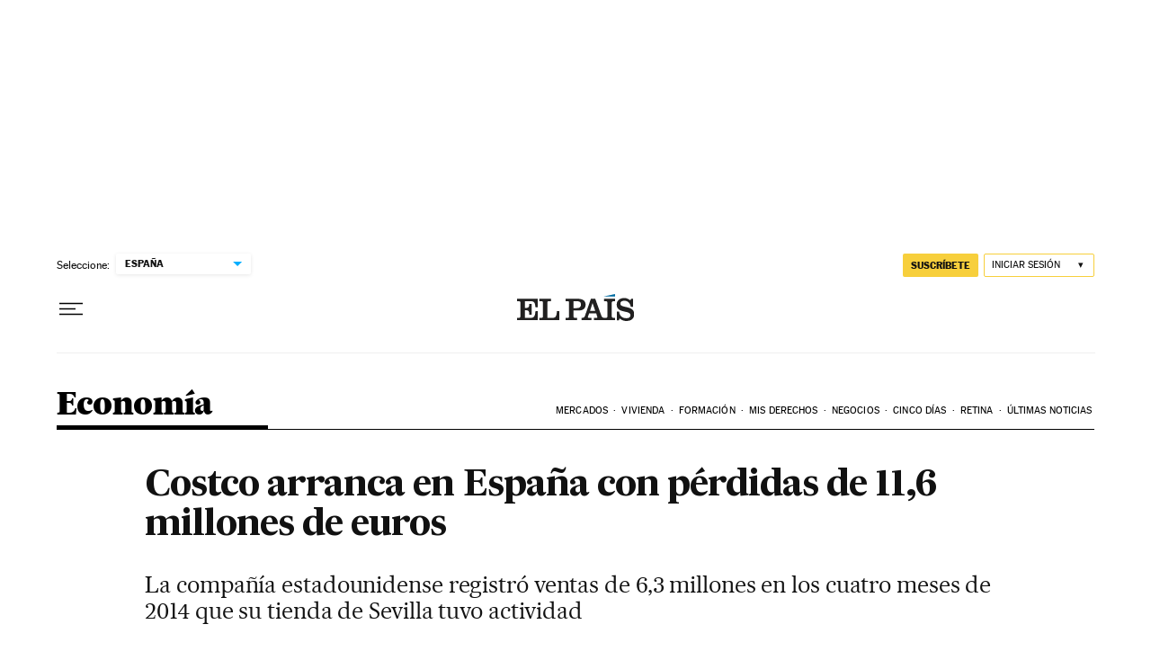

--- FILE ---
content_type: application/javascript; charset=utf-8
request_url: https://fundingchoicesmessages.google.com/f/AGSKWxV6Aw8kHGC_hNwvCcsmGVnsUHOz44fNAnX0-B5WlMeJ6PcGDxZ4U1jKr6pBECpxTLLNlOqFLoM9LyIE5y8AkPq4ICD3vX4rS8m4j9cEUkvcQzDXUZatDU0bOJ33MbZIn-pDvFEoo-QAYo8kDjW5xEPrQcgfh01DSHJAATxwLjA55DFkBIZNZJ6X8yn6/_/inlinetextads?/adsheader./adlift4_/660x60.-adbanner.
body_size: -1289
content:
window['17702665-57b3-4a1e-85cd-e0e865715ddc'] = true;

--- FILE ---
content_type: application/javascript; charset=utf-8
request_url: https://fundingchoicesmessages.google.com/f/AGSKWxX8pqJ66t6Byv05MIWpd0s3uKR8jH8okYf4o5mWfmpxQTOwEl8Z2-Cx5vgsMNgiqpW6T9WzZAOMWe_KoUGXf3lDPuKEDPwzcrlv4d1OjMhHeEPXk0tOzesyyrDiPW6XsnRSUi4=?fccs=W251bGwsbnVsbCxudWxsLG51bGwsbnVsbCxudWxsLFsxNzY4MzcwNDMwLDY3ODAwMDAwMF0sbnVsbCxudWxsLG51bGwsW251bGwsWzcsNl0sbnVsbCxudWxsLG51bGwsbnVsbCxudWxsLG51bGwsbnVsbCxudWxsLG51bGwsMV0sImh0dHBzOi8vZWxwYWlzLmNvbS9lY29ub21pYS8yMDE1LzExLzE2L2FjdHVhbGlkYWQvMTQ0NzcwMDg5NV83MzE5MDYuaHRtbCIsbnVsbCxbWzgsIkdQMmFqWlhRQWdjIl0sWzksImVuLVVTIl0sWzE2LCJbMSwxLDFdIl0sWzE5LCIyIl0sWzE3LCJbMF0iXSxbMjQsIiJdLFsyOSwiZmFsc2UiXV1d
body_size: 102
content:
if (typeof __googlefc.fcKernelManager.run === 'function') {"use strict";this.default_ContributorServingResponseClientJs=this.default_ContributorServingResponseClientJs||{};(function(_){var window=this;
try{
var np=function(a){this.A=_.t(a)};_.u(np,_.J);var op=function(a){this.A=_.t(a)};_.u(op,_.J);op.prototype.getWhitelistStatus=function(){return _.F(this,2)};var pp=function(a){this.A=_.t(a)};_.u(pp,_.J);var qp=_.Zc(pp),rp=function(a,b,c){this.B=a;this.j=_.A(b,np,1);this.l=_.A(b,_.Nk,3);this.F=_.A(b,op,4);a=this.B.location.hostname;this.D=_.Dg(this.j,2)&&_.O(this.j,2)!==""?_.O(this.j,2):a;a=new _.Og(_.Ok(this.l));this.C=new _.bh(_.q.document,this.D,a);this.console=null;this.o=new _.jp(this.B,c,a)};
rp.prototype.run=function(){if(_.O(this.j,3)){var a=this.C,b=_.O(this.j,3),c=_.dh(a),d=new _.Ug;b=_.fg(d,1,b);c=_.C(c,1,b);_.hh(a,c)}else _.eh(this.C,"FCNEC");_.lp(this.o,_.A(this.l,_.Ae,1),this.l.getDefaultConsentRevocationText(),this.l.getDefaultConsentRevocationCloseText(),this.l.getDefaultConsentRevocationAttestationText(),this.D);_.mp(this.o,_.F(this.F,1),this.F.getWhitelistStatus());var e;a=(e=this.B.googlefc)==null?void 0:e.__executeManualDeployment;a!==void 0&&typeof a==="function"&&_.Qo(this.o.G,
"manualDeploymentApi")};var sp=function(){};sp.prototype.run=function(a,b,c){var d;return _.v(function(e){d=qp(b);(new rp(a,d,c)).run();return e.return({})})};_.Rk(7,new sp);
}catch(e){_._DumpException(e)}
}).call(this,this.default_ContributorServingResponseClientJs);
// Google Inc.

//# sourceURL=/_/mss/boq-content-ads-contributor/_/js/k=boq-content-ads-contributor.ContributorServingResponseClientJs.en_US.GP2ajZXQAgc.es5.O/d=1/exm=ad_blocking_detection_executable,kernel_loader,loader_js_executable/ed=1/rs=AJlcJMwxu1KDYCo_MT4gCPaAdBlhVAdLlg/m=cookie_refresh_executable
__googlefc.fcKernelManager.run('\x5b\x5b\x5b7,\x22\x5b\x5bnull,\\\x22elpais.com\\\x22,\\\x22AKsRol8-A8VPpkRUf8lCgDXBf5GvR3B64jPL6I6AnwJdRgFK1VvIhqt1cV6pbOcTKeu8ng7mvWL6GOwvK18PnCTapRc6_rlUPUziOCHZFwWYZ9mVgKuQAUJ4fBQGrxqxx0-PmYKR6Ye3_91QYrq8-IaSAmKbb2goIg\\\\u003d\\\\u003d\\\x22\x5d,null,\x5b\x5bnull,null,null,\\\x22https:\/\/fundingchoicesmessages.google.com\/f\/AGSKWxVaKC28bUPUlv4dW5kaQT8pOeQxqEc-fjViTmxLWd91GfDyRmSfvWOm0yMroEImbLm5b_EDvaTq7BEBkWC9lbvG5KyDr_vm5s_b_Pw0jE5rQjUqaz8KkeusH1nRrrGVpRWPPCM\\\\u003d\\\x22\x5d,null,null,\x5bnull,null,null,\\\x22https:\/\/fundingchoicesmessages.google.com\/el\/AGSKWxWcmjiYa8mzfW1w8vYApFK62GxKHlYUXr1c4TO2dZ2VVGYuPnrd6DmCKebZwIoOYwDUeIU6Rw8kxUndIgvdUHweArUbDEyjtR19rDGeAIiTA11HVp5oTrBpoj32mn_8fjTUOQQ\\\\u003d\\\x22\x5d,null,\x5bnull,\x5b7,6\x5d,null,null,null,null,null,null,null,null,null,1\x5d\x5d,\x5b3,1\x5d\x5d\x22\x5d\x5d,\x5bnull,null,null,\x22https:\/\/fundingchoicesmessages.google.com\/f\/AGSKWxWZpKVKUL1cwfZljs-hAGhBrOcsGsVJJhUCXpgkRa2Ua0ket1mRLKFbzv8fO8UYbspRvbWwC9g07Mmm5_VsqeaQRs7rqVCiIU7WwYRy7eOXzHoDNiOogMvc-tHgI6BPlUlT26I\\u003d\x22\x5d\x5d');}